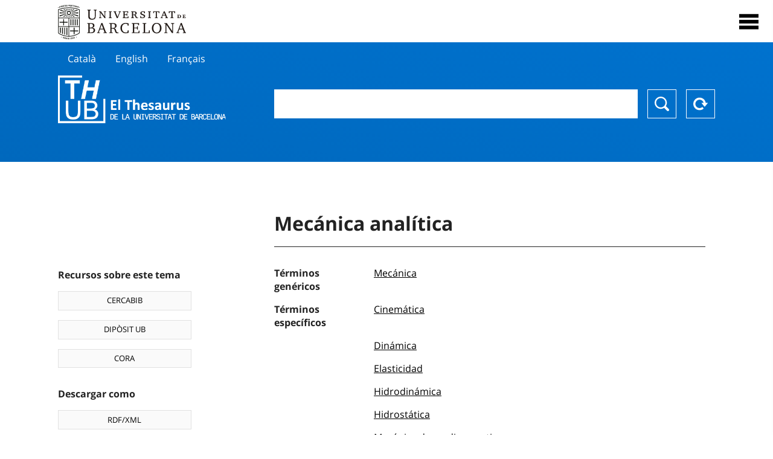

--- FILE ---
content_type: text/html; charset=utf-8
request_url: https://vocabularis.crai.ub.edu/es/thub/concept/thub:981058505584006706
body_size: 13039
content:
<!DOCTYPE html>
<html lang="es" xml:lang="es">
<head>
<script async src="https://www.googletagmanager.com/gtag/js?id=G-PGP0HELLJ6"></script>
<script>
    window.dataLayer = window.dataLayer || [];
    function gtag(){dataLayer.push(arguments);}
    gtag('js', new Date());
    gtag('config', 'G-PGP0HELLJ6');
</script>
    <title>Mecánica analítica - Materias - Thesaurus de la Universidad de Barcelona (THUB) | Centro de Recursos para el Aprendizaje y la Investigación - CRAI UB</title>
    <meta name="description" content="El Thesaurus de la UB (THUB) es el vocabulario estructurado y controlado que se utiliza como herramienta básica para la indexación y recuperación por materias de todos los recursos de información del CRAI de la UB">
    <meta name="robots" content="index,follow" />
    <meta name="viewport" content="width=device-width, initial-scale=1, maximum-scale=1">
    <link rel="shortcut icon" href="https://crai.ub.edu/sites/default/files/favicon.ico" type="image/vnd.microsoft.icon" />
    <meta property="og:locale:alternate" content="ca" />
    <link rel="alternate" hreflang="ca" href="https://vocabularis.crai.ub.edu/ca/thub/concept/thub:981058505584006706" />
    <meta property="og:locale:" content="es" />
    <link rel="alternate" hreflang="es" href="https://vocabularis.crai.ub.edu/es/thub/concept/thub:981058505584006706" />
    <meta property="og:locale:alternate" content="en" />
    <link rel="alternate" hreflang="en" href="https://vocabularis.crai.ub.edu/en/thub/concept/thub:981058505584006706" />
    <meta property="og:locale:alternate" content="fr" />
    <link rel="alternate" hreflang="fr" href="https://vocabularis.crai.ub.edu/fr/thub/concept/thub:981058505584006706" />
    <link rel="canonical" href="https://vocabularis.crai.ub.edu/es/thub/concept/thub:981058505584006706"/>
    <link rel="stylesheet" type="text/css" href="/css/styles-v2.42.css">
</head>
<body class="concept-detail is-production">
  <div id="container">
  <header>
       <div class="header__logo">
  		 <div class="center">
  			 <a href="https://www.ub.edu" target="_blank">
  			 	<img src="/img/UB-negre.svg">
  			 </a>
              <nav>
                  <div id="menu">
                      <div class="menu-button" tabindex="0" onkeypress="handleEnter(event)">
                          <span>Close</span>
                      </div>
                      <div class="menu-content">
                          <div class="menu-button" tabindex="0" onkeypress="handleEnter(event)">
                              <span>Close</span>
                          </div>
                          <ul class="menu-intro">
                              <li><span>El Thesaurus</span>
                              <ul>
                                  <li><a tabindex="-1" href="https://crai.ub.edu/es/servicios-y-recursos/thub/que-es" target="_blank">¿Qué es?</a></li>
                                  <li><a tabindex="-1" href="http://crai.ub.edu/ca/recursos-d-informacio/thub/guia-consulta" target="_blank">Guía de consulta</a></li>
                                  <li><a tabindex="-1" href="https://crai.ub.edu/es/servicios-y-recursos/thub/estructura-alcance" target="_blank">Estructura y alcance</a></li>
                                  <li><a tabindex="-1" href="http://crai.ub.edu/ca/recursos-d-informacio/thub/microtesaurus" target="_blank">Microthesaurus</a></li>
                                  <li><a tabindex="-1" href="https://crai.ub.edu/es/servicios-y-recursos/thub/pmf" target="_blank">PMF</a></li>
                                  <li><a tabindex="-1" href="http://crai.ub.edu/ca/recursos-d-informacio/thub/descarrega" target="_blank">Descarga de archivos</a></li>
                              </ul>
                              </li>
                              <li><a tabindex="-1" href="https://crai.ub.edu/es/conoce-el-crai" target="_blank">Conoce el CRAI</a></li>
                              <li><a tabindex="-1" href="https://crai.ub.edu/es/serveis-az" target="_blank">Servicios y recursos del del CRAI</a></li>
                              <li></li>
                          </ul>
                          <ul class="menu-bottom">
                                  <li><a tabindex="-1" href="https://vocabularis.crai.ub.edu/ca/thub/concept/thub:981058505584006706">Català</a></li>
                                  <li><a tabindex="-1" class="active">Español</a></li>
                                  <li><a tabindex="-1" href="https://vocabularis.crai.ub.edu/en/thub/concept/thub:981058505584006706">English</a></li>
                                  <li><a tabindex="-1" href="https://vocabularis.crai.ub.edu/fr/thub/concept/thub:981058505584006706">Français</a></li>
                          </ul>
                      </div>
                  </div>
              </nav>
  		</div>
       </div >
   </header>  <div id="content">
    <header>
	<div class="language-buttons">
		<ul>
			<li><a href="https://vocabularis.crai.ub.edu/ca/thub/concept/thub:981058505584006706">Català</a></li>
			<li><a href="https://vocabularis.crai.ub.edu/en/thub/concept/thub:981058505584006706">English</a></li>
			<li><a href="https://vocabularis.crai.ub.edu/fr/thub/concept/thub:981058505584006706">Français</a></li>
		</ul>
	</div>
	<span>
	<a href="/es/thub">Thesaurus UB (THUB)</a>
	<div class="search_nav">
		<form method="get" id="search_nav__form" action="/es/thub">
			<div class="search_nav__input-container">
				<input id="input-query" name="q" autocomplete="off">
			</div>
			<div class="search_nav__buttons-container">
				<button type="submit">Buscar</button>
				<button type="reset">Reset</button>
			</div>
		</form>
	</div>
	</span>
</header><main>

	<div class="concept_detail__complements">
		<div class="concept_detail__potentials">
			<p class="title">Recursos sobre este tema</p>
			<ul>
                <li><a href="https://cercabib.ub.edu/discovery/search?vid=34CSUC_UB:VU1&query=sub,exact,Mecánica analítica&tab=Everything&search_scope=MyInst_and_CI" target="_blank">CERCABIB</a></li>
                <li><a href="https://diposit.ub.edu/browse/subject?value=Mecánica analítica" target="_blank">DIPÒSIT UB</a></li>
				<li><a href="https://dataverse.csuc.cat/dataverse/cat/?q=topicClassValue%3A+981058505584006706" target="_blank">CORA</a></li>
			</ul>
		</div>
		<div class="concept_detail__export">
			<p class="title">Descargar como</p>
			<ul>
				<li><a href="?export=rdf" target="_blank"><span>RDF/XML</span></a></li>
				<li><a href="?export=jsonld" target="_blank"><span>JSON-LD</span></a></li>
				<li><a href="?export=marc21" target="_blank"><span>MARC21</span></a></li>
			</ul>
		</div>
	</div>
	<div class="concept_detail__description">
<h1 class="title">Mecánica analítica</h1>
<dl>


<dt>Términos genéricos</dt>
		<dd><a href="/es/thub/concept/thub:981058505530906706">Mecánica</a></dd>

<dt>Términos específicos</dt>
		<dd><a href="/es/thub/concept/thub:981058505387506706">Cinemática</a></dd>
		<dd><a href="/es/thub/concept/thub:981058505485506706">Dinámica</a></dd>
		<dd><a href="/es/thub/concept/thub:981058505410106706">Elasticidad</a></dd>
		<dd><a href="/es/thub/concept/thub:981058505827106706">Hidrodinámica</a></dd>
		<dd><a href="/es/thub/concept/thub:981058506482306706">Hidrostática</a></dd>
		<dd><a href="/es/thub/concept/thub:981058505936806706">Mecánica de medios continuos</a></dd>
		<dd><a href="/es/thub/concept/thub:981058505595106706">Mecánica estadística</a></dd>
		<dd><a href="/es/thub/concept/thub:981058505299606706">Mecánica no lineal</a></dd>
		<dd><a href="/es/thub/concept/thub:981058506077306706">Problema de los dos cuerpos</a></dd>
		<dd><a href="/es/thub/concept/thub:981058505708706706">Problema de los N cuerpos</a></dd>


<dt>Notas de fuente</dt>
		<dd>LCSH, consulta feta el 21 de novembre, 2005 (punt d&#x27;accés: Mechanics, Analytic)</dd>
		<dd>RAMEAU, consulta feta el 21 de novembre, 2005 (punt d&#x27;accés: Mécanique analytique)</dd>

<dt>Tesauro</dt>
		<dd><a href="/es/thub?tesaurus=150">Materias</a></dd>

<dt>Microtesauro</dt>
		<dd><a href="/es/thub?microtesaurus=TH18">Física</a></dd>
		<dd><a href="/es/thub?microtesaurus=TH23">Matemáticas</a></dd>

<dt>Conceptos equivalentes en otros esquemas</dt>
<dd><a class="external" href="http://data.bnf.fr/11953194" target="_blank">Mécanique analytique [RAMEAU]</a></dd>
<dd><a class="external" href="http://id.loc.gov/authorities/subjects/sh85082768" target="_blank">Mechanics, Analytic [LCSH]</a></dd>

<dt>Enlace permanente</dt>
<dd class="permanent_link">https://vocabularis.crai.ub.edu/thub/concept/thub:981058505584006706</dd>

<dt class="concept_detail__marc21">Formato MARC21</dt>
	<dd class="format-21">
		<ul>
			<li>LEADER 01206nz  a2200361n  4500
001 981058505584006706
005 20210802122819.0
008 950503|||anznnbabn          |a ana     d
040   $aES-BaUB$bcat$cES-BaUB$fthub
072  7$aTH 51$2thub
072  7$aTH 53$2thub
150   $aMecànica analítica
450   $aCinètica
550   $wg$aMecànica
550   $wh$aCinemàtica
550   $wh$aDinàmica
550   $wh$aElasticitat
550   $wh$aHidrodinàmica
550   $wh$aHidrostàtica
550   $wh$aMecànica dels medis continus
550   $wh$aMecànica estadística
550   $wh$aMecànica no lineal
550   $wh$aProblema dels n cossos
550   $wh$aProblema dels dos cossos
670   $aLCSH, consulta feta el 21 de novembre, 2005$b(punt d&#x27;accés: Mechanics, Analytic)
670   $aRAMEAU, consulta feta el 21 de novembre, 2005$b(punt d&#x27;accés: Mécanique analytique)
750  7$aMecánica analítica$2thub//spa 
750  7$aAnalytical mechanics$2thub//eng
750  7$aMécanique analytique$2thub//fre
996   $a.a11682462$b25-11-20$c04-06-08$d-$ed$f-
909   $a11$5ES-BaUB
990   $aTHUB Tema$5ES-BaUB
035   $a(ES-BaUB).a11682462</li>
		</ul>
	</dd>
<dt>Término preferente en otras lenguas</dt>
	<dd class="preflabelotherlanguage"><span>Català</span>Mecànica analítica</dd>
	<dd class="preflabelotherlanguage"><span>English</span>Analytical mechanics</dd>
	<dd class="preflabelotherlanguage"><span>Français</span>Mécanique analytique</dd>



</dl>
<div class="concept_detail__graph" id="concept_detail__graph">
<div class="top left">
  <div class="control-zoom bar control">
    <a class="control-zoom-in" href="#" title="Zoom in" role="button" aria-label="Zoom in">+</a>
    <a class="control-zoom-out" href="#" title="Zoom out" role="button" aria-label="Zoom out">−</a>
  </div>
</div>
<svg id='constellation-graph' width='100%'></svg>

</div>
<dl><dt>Fecha de última actualización</dt><dd>17/01/2026</dd></dl>
</div>

</main>
  </div>
  <footer>
      <div class="centered">
          <div>
              <div class="footer-1">
                  <p class="crai-logo-bottom"><a href="https://crai.ub.edu" target="_blank"><img
                          src="/img/CRAI_logo_unatintanegre.png"></a></p>
                  <p class="email-bottom"><a
                          href="&#109;&#97;&#105;&#108;&#116;&#111;&#58;&#99;&#114;&#97;&#105;&#46;&#112;&#116;&#64;&#117;&#98;&#46;&#101;&#100;&#117;"
                          target="_blank">&#99;&#114;&#97;&#105;&#46;&#112;&#116;&#64;&#117;&#98;&#46;&#101;&#100;&#117;</a>
                  </p>
              </div>
              © Centre de Recursos per a l'Aprenentatge i la Investigació. Tots els drets reservats<br>
              Gestionat per la Unitat de Procés Tècnic
              <a href="http://crai.ub.edu/ca/que-ofereix-el-crai/sau/">Comentaris</a>
          </div>
          <div class="logo-fao">
              <img src=https://assets.agris.fao.org/public/images/2024-10/ADP_cert_2025.png
                   alt="ESD – FAO AGRIS data provider 2025"
                   title="Seal of recognition for active AGRIS Data Providers 2025" width="100"/>
          </div>
      </div>
  </footer>  </div>
  <script src="https://code.jquery.com/jquery-3.5.1.min.js" integrity="sha256-9/aliU8dGd2tb6OSsuzixeV4y/faTqgFtohetphbbj0=" crossorigin="anonymous"></script>
  <script src="/js/tools-v2.42.js"></script>
  <script src="/js/typeahead.bundle.min.js" defer></script>  
  <script src="/js/main-v2.42.js" defer></script>
  <script src="/js/d3.v5.min-v2.42.js" defer></script>
<script src="/js/exploration-v2.42.js" defer></script>

  <script>
    
	var ub = window.ub || {};
	ub.typeahead = {
		language: 'es',
		url: '/es/thub/concepts/suggestions?query=%QUERY',
		wildcard: '%QUERY',
		elem: '#input-query',
		currentKeyword: "",
		display: function(obj) { return obj.label;},
      	identify: function(obj) { return obj.label;},
		limit: 100,
		minLength: 2,
		translations: {"header": "Sugerencias", 
		"notFound": "ningún elemento encontrado", 
		"pending": "buscando sugerencias"},
	};


  const explorationData = {"id":"thub:981058505584006706","url":"/es/thub/concept/$id","urlData":"/es/thub/concept/$id/exploration"};


	window.ub = window.ub || {};
	ub.detail = {...ub.detail || {}, inscheme: "Subjects" };


    </script>
  <script async src="https://www.googletagmanager.com/gtag/js?id=UA-52300980-8"></script>
  <script>
    window.dataLayer = window.dataLayer || [];
    function gtag(){dataLayer.push(arguments);}
    gtag('js', new Date());

    gtag('config', 'UA-52300980-8');
  </script>
</body>
</html>